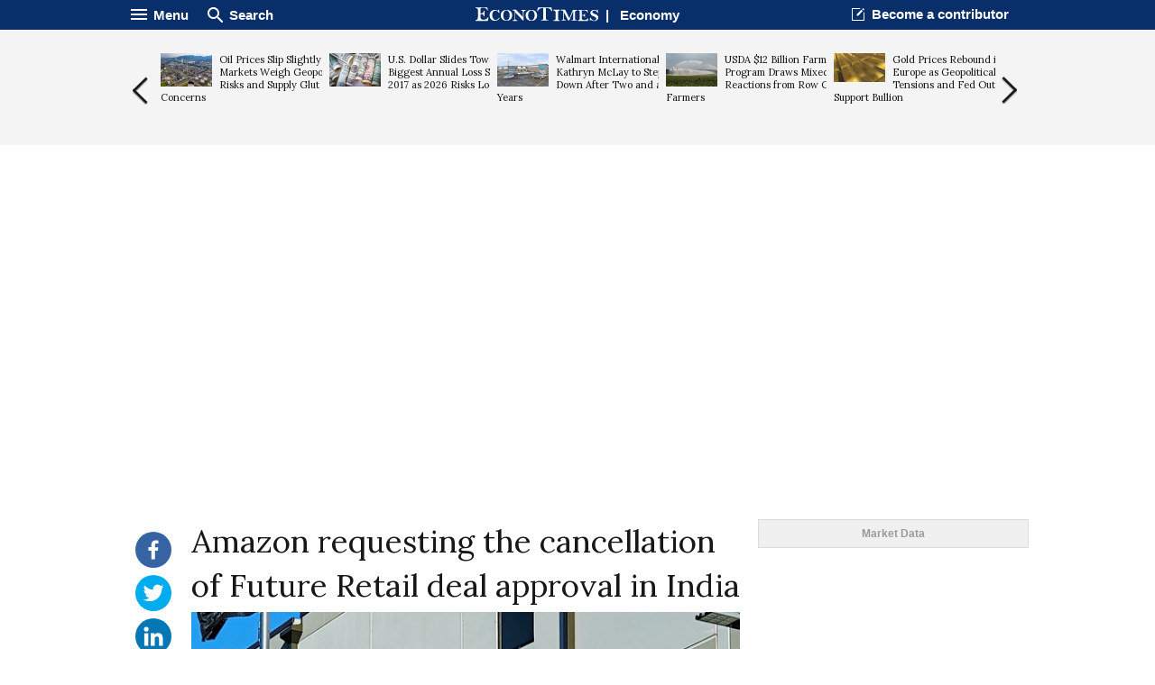

--- FILE ---
content_type: text/html; charset=UTF-8
request_url: https://www.econotimes.com/Amazon-requesting-the-cancellation-of-Future-Retail-deal-approval-in-India-1622329
body_size: 17868
content:
<!DOCTYPE html>
<html lang="en">
<head>
    <meta charset="utf-8">
    <meta http-equiv="X-UA-Compatible" content="IE=edge"/>
    <title>Amazon requesting the cancellation of Future Retail deal approval in India - EconoTimes</title>
            <meta name="Author" content="EconoTimes"/>
        <meta name="Copyright" content="2026 EconoTimes"/>
        <meta name="Keywords" content="Real-Time Economy News, Forex News, Digital Currency News, Economy Research, Economy Commentaries"/>
        <meta name="Description" content="EconoTimes is a fast growing non-partisan source of news and intelligence on global economy and financial markets, providing timely, relevant, and critical insights for market professionals and those who want to make informed investment decisions."/>
        <meta name="news_keywords" content="Economy, Business, In-depth"/>
        <link rel="canonical" href="https://econotimes.com/Amazon-requesting-the-cancellation-of-Future-Retail-deal-approval-in-India-1622329">
    
    <meta http-equiv="content-language" content="en">
    <meta http-equiv="imagetoolbar" content="no">
    <link rel="shortcut icon" href="https://s1.econotimes.com/assets/images/econotimes/favicon.ico">

    <meta property="article:published_time" content="2021-11-29T11:06:38+00:00">
    <meta name="syndication-source" content="https://econotimes.com/Amazon-requesting-the-cancellation-of-Future-Retail-deal-approval-in-India-1622329">


            <meta name="robots" content="index, follow"/>
        <meta name="Googlebot-news" content="index, follow"/>
    
            


        <meta property="og:type" content="article">
        <meta property="og:url" content="https://econotimes.com/Amazon-requesting-the-cancellation-of-Future-Retail-deal-approval-in-India-1622329">
                    <meta property="og:site_name" content="EconoTimes">
            <meta property="og:title" content="Amazon requesting the cancellation of Future Retail deal approval in India - EconoTimes">
            <meta property="og:description" content="Amazon made a request from the antitrust regulator in India, and it is related to the approval of its deal with Future Retail, the countrys largest retail company. The American e-commerce and tech firm are asking the...">
            <meta property="og:image" content="https://f1.econotimes.com/2021/11/fxmoy9cjt9.jpeg"/>

        
                    <meta name="twitter:card" content="summary_large_image">
            <meta name="twitter:site" content="@econodaily">
            <meta name="twitter:creator" content="@econodaily">
            <meta name="twitter:url" content="https://econotimes.com/Amazon-requesting-the-cancellation-of-Future-Retail-deal-approval-in-India-1622329">
            <meta name="twitter:image" content="https://f1.econotimes.com/2021/11/fxmoy9cjt9.jpeg"/>
            <meta name="twitter:domain" content="www.econotimes.com">
            <meta name="twitter:title" content="Amazon requesting the cancellation of Future Retail deal approval in India - EconoTimes">
        
    

            <meta name="bm-site-verification" content="b332d18bd94f3be7d60b4f0e2976d0effa4255c4">
        <meta name="msvalidate.01" content="39D3850F3C9728569FD682F1B89862F7" />
        <meta name="naver-site-verification" content="6d98e26fa9df0d1312847cfe498dae3aed561a0d"/>
        <meta name="serppro-verification" content="RnYcdcCkTI-serp">
        <meta name="coinzilla" content="2a7a09c04fdf69b1bcdc2fdc5092e4e7" />
    
    <meta name="viewport" content="width=device-width, maximum-scale=1.0">

    <script type="text/javascript">
        window.baseUrl = 'https://s1.econotimes.com/assets/js';
        window.urlArgs = '20240419r1';
        var requirejs = {
            baseUrl: window.baseUrl,
            urlArgs: window.urlArgs
        };
    </script>

    <link rel="stylesheet" type="text/css" href="https://s1.econotimes.com/assets/css/econotimes/econoIndex.css?r=20230207r1"/>
    <link rel="stylesheet" type="text/css" href="https://s1.econotimes.com/assets/css/econotimes/econoSectionPage.css?r=20230207r1"/>
    <link rel="stylesheet" type="text/css" href="https://s1.econotimes.com/assets/css/econotimes/econoArchive.css?r=20230207r1"/>
    <link rel="stylesheet" type="text/css" media="(max-width: 1280px)" href="https://s1.econotimes.com/assets/css/econotimes/econoTablet.css?r=20230207r1"/>
    <link rel="stylesheet" type="text/css" href="https://s1.econotimes.com/assets/css/econotimes/promotionBannerV1.css?r=20230207r1"/>

    <!-- test -->
    <link href='https://fonts.googleapis.com/css?family=Lora' rel='stylesheet' type='text/css'>
    <script data-main="apps/www.js" src="https://s1.econotimes.com/assets/js/require.js?r=20240419r1"></script>

    <link rel="stylesheet" type="text/css" href="https://s1.econotimes.com/assets/css/jquery.mCustomScrollbar.css"/>
    <link rel="stylesheet" type="text/css" href="https://s1.econotimes.com/assets/css/owl.carousel.css?r=20230207r1"/>

    
    
    <link rel="stylesheet" type="text/css" href="https://s1.econotimes.com/assets/css/socialjs.css?r=20230207r1"/>
    <link rel="stylesheet" type="text/css" href="https://s1.econotimes.com/assets/css/econotimes/promotionBannerV2.css?r=20230207r1"/>

    <link rel="stylesheet" href="//maxcdn.bootstrapcdn.com/font-awesome/4.3.0/css/font-awesome.min.css">
    <link rel="stylesheet" type="text/css" href="https://s1.econotimes.com/assets/css/owl.carousel.css?r=20230207r1"/>
    <link rel="stylesheet" type="text/css" href="https://s1.econotimes.com/assets/css/econotimes/econoViewBanner.css?r=20230207r1"/>

    <style>
        .wbtz-floating-widget-container {
            position: fixed;
            bottom: 30px;
            z-index: 999999999999999999999999;
            margin: 30px 0;
            font-size: 12px;
            -webkit-box-shadow: 0 0 18px 0 rgba(0, 0, 0, .2);
            -moz-box-shadow: 0 0 18px 0 rgba(0, 0, 0, .2);
            box-shadow: 0 0 18px 0 rgba(0, 0, 0, .2);
            -webkit-transition: all .5s 0s ease-in-out;
            -moz-transition: all .5s 0s ease-in-out;
            -o-transition: all .5s 0s ease-in-out;
            -ms-transition: all .5s 0s ease-in-out;
            transition: all .5s 0s ease-in-out;
            font-family: Roboto, sans-serif;
            line-height: 1;
        }
    </style>



    

                    <script async src="https://pagead2.googlesyndication.com/pagead/js/adsbygoogle.js?client=ca-pub-3360944317827036" crossorigin="anonymous"></script>
        
        
        

        
            

        
    



                        

            
            
            <script>(function(w,d, s, id) {if(typeof(w.webpushr)!=='undefined') return;w.webpushr=w.webpushr||function(){(w.webpushr.q=w.webpushr.q||[]).push(arguments)};var js, fjs = d.getElementsByTagName(s)[0];js = d.createElement(s); js.id = id;js.async=1;js.src = "https://cdn.webpushr.com/app.min.js";
                    fjs.parentNode.appendChild(js);}(window,document, 'script', 'webpushr-jssdk'));
                webpushr('setup',{'key':'BE4bO8ipVUkgl4FN1vLnW-qFFCBuunf_IEI2vRjjiiFVg84J_Oha4EHR0hXLwP4Td9DXz9zUFkg1tEIHs2C0nD0' });</script>



            
            


            
            <!-- Google tag (gtag.js) -->
            <script async src="https://www.googletagmanager.com/gtag/js?id=G-R0CLJ4ZZJX"></script>
            <script>
                window.dataLayer = window.dataLayer || [];
                function gtag(){dataLayer.push(arguments);}
                gtag('js', new Date());

                gtag('config', 'G-R0CLJ4ZZJX');
            </script>


            
            

            </head>
<!-- Centered page -->
<body>



    <!---facebook tag--->
    <div id="fb-root"></div>
    <script>
        (function(d, s, id) {
            var js, fjs = d.getElementsByTagName(s)[0];
            if (d.getElementById(id)) return;
            js = d.createElement(s); js.id = id;
            js.src = "//connect.facebook.net/en_US/sdk.js#xfbml=1&version=v2.4";
            fjs.parentNode.insertBefore(js, fjs);
        }(document, 'script', 'facebook-jssdk'));
    </script>
<div id="wrap" >
            
        
        <div id="glvHeader" class="viewHeader">
            <div class="container">
                <div class="glvMenu">
                    <div class="right">
                        <p class="headBtn fnMenu">
                            <img src="https://s1.econotimes.com/assets/images/econotimes/main/icnMenuWhite.png"><span>Menu</span>
                        </p>
                        <p class="headBtn fnSearch">
                            <img src="https://s1.econotimes.com/assets/images/econotimes/main/icnSearchWhite.png"><span>Search
</span>
                        </p>
                    </div>
                    <div class="logoSectionName">
                        <a rel="nofollow" href="/"><img src="https://s1.econotimes.com/assets/images/econotimes/view/imgLogoSmall.svg"></a>&nbsp;&nbsp;|&nbsp;&nbsp;
                        <a rel="nofollow" href="economy">Economy</a>
                    </div>
                    <div class="left">
                        <div class="becomeContributor headerLinks">
                            <a rel="nofollow" href="/contribute">Become a contributor</a>
                        </div>
                        <div id="bookmark" class="bookmark headerLinks">
                            Bookmark Econotimes                        </div>
                    </div>
                </div>
                <div class="glvMenuScroll viewSide hide2">
                    <div class="right">
                        <p class="headBtn fnMenu">
                            <img src="https://s1.econotimes.com/assets/images/econotimes/main/icnMenuWhite.png"><span>Menu</span>
                        </p>
                    </div>
                    <div class="logoSectionName">
                        <a rel="nofollow" href="/"><img src="https://s1.econotimes.com/assets/images/econotimes/view/imgLogoSmall.svg"></a>&nbsp;&nbsp;|&nbsp;&nbsp;
                        <a rel="nofollow" href="economy">Economy</a>
                    </div>
                    <div class="left">
                        <p class="headBtn fnSearch">
                            <img src="https://s1.econotimes.com/assets/images/econotimes/main/icnSearchWhite.png"><span>Search
</span>
                        </p>
                    </div>
                </div>

            </div>
        </div>
        <div class="headContent">

            
                
            

            <div class="viewArticleSlide">
                <div class="container">
                    <div class="prev slideBtn"></div>
                    <div class="viewSlideArea">
                                                                                    <div class="item articleItem">
                                    <a rel="nofollow" href="/Oil-Prices-Slip-Slightly-as-Markets-Weigh-Geopolitical-Risks-and-Supply-Glut-Concerns-1729752">
                                        <p class="title">
                                                                                            <img src="https://f1.econotimes.com/2025/01/eh14vuz0gl_th_57x70.jpg">
                                                                                        Oil Prices Slip Slightly as Markets Weigh Geopolitical Risks and Supply Glut Concerns                                        </p>
                                    </a>
                                </div>

                                                                
                                

                                                            <div class="item articleItem">
                                    <a rel="nofollow" href="/US-Dollar-Slides-Toward-Biggest-Annual-Loss-Since-2017-as-2026-Risks-Loom-1729844">
                                        <p class="title">
                                                                                            <img src="https://f1.econotimes.com/2025/02/ka4ya7x0jc_th_57x70.jpg">
                                                                                        U.S. Dollar Slides Toward Biggest Annual Loss Since 2017 as 2026 Risks Loom                                        </p>
                                    </a>
                                </div>

                                                                
                                

                                                            <div class="item articleItem">
                                    <a rel="nofollow" href="/Walmart-International-CEO-Kathryn-McLay-to-Step-Down-After-Two-and-a-Half-Years-1731092">
                                        <p class="title">
                                                                                            <img src="https://f1.econotimes.com/2024/02/rwzu9kbbdk_th_57x70.jpeg">
                                                                                        Walmart International CEO Kathryn McLay to Step Down After Two and a Half Years                                        </p>
                                    </a>
                                </div>

                                                                
                                

                                                            <div class="item articleItem">
                                    <a rel="nofollow" href="/USDA-12-Billion-Farm-Aid-Program-Draws-Mixed-Reactions-from-Row-Crop-Farmers-1729906">
                                        <p class="title">
                                                                                            <img src="https://f1.econotimes.com/2022/08/ggzd7w8wyo_th_57x70.jpg">
                                                                                        USDA $12 Billion Farm Aid Program Draws Mixed Reactions from Row Crop Farmers                                        </p>
                                    </a>
                                </div>

                                                                
                                

                                                            <div class="item articleItem">
                                    <a rel="nofollow" href="/Gold-Prices-Rebound-in-Europe-as-Geopolitical-Tensions-and-Fed-Outlook-Support-Bullion-1729786">
                                        <p class="title">
                                                                                            <img src="https://f1.econotimes.com/2025/01/d9g6va7msr_th_57x70.jpg">
                                                                                        Gold Prices Rebound in Europe as Geopolitical Tensions and Fed Outlook Support Bullion                                        </p>
                                    </a>
                                </div>

                                                                
                                

                                                            <div class="item articleItem">
                                    <a rel="nofollow" href="/California-Attorney-General-Orders-xAI-to-Halt-Illegal-Grok-Deepfake-Imagery-1731175">
                                        <p class="title">
                                                                                            <img src="https://f1.econotimes.com/2025/02/q2szyaykml_th_57x70.png">
                                                                                        California Attorney General Orders xAI to Halt Illegal Grok Deepfake Imagery                                        </p>
                                    </a>
                                </div>

                                                                
                                

                                                            <div class="item articleItem">
                                    <a rel="nofollow" href="/Anthropic-Appoints-Former-Microsoft-Executive-Irina-Ghose-to-Lead-India-Expansion-1731122">
                                        <p class="title">
                                                                                            <img src="https://f1.econotimes.com/2016/11/jmd7rhc388_th_57x70.jpg">
                                                                                        Anthropic Appoints Former Microsoft Executive Irina Ghose to Lead India Expansion                                        </p>
                                    </a>
                                </div>

                                                                
                                

                                                            <div class="item articleItem">
                                    <a rel="nofollow" href="/US-Moves-to-Expand-Chevron-License-and-Control-Venezuelan-Oil-Sales-1731164">
                                        <p class="title">
                                                                                            <img src="https://f1.econotimes.com/2021/02/2r4vk9i0qq_th_57x70.jpg">
                                                                                        U.S. Moves to Expand Chevron License and Control Venezuelan Oil Sales                                        </p>
                                    </a>
                                </div>

                                                                
                                

                                                            <div class="item articleItem">
                                    <a rel="nofollow" href="/South-Korean-Won-Slides-Despite-Government-Efforts-to-Stabilize-Currency-Markets-1729952">
                                        <p class="title">
                                                                                            <img src="https://f1.econotimes.com/2022/02/8fvmi3fzv1_th_57x70.jpeg">
                                                                                        South Korean Won Slides Despite Government Efforts to Stabilize Currency Markets                                        </p>
                                    </a>
                                </div>

                                                                
                                

                                                            <div class="item articleItem">
                                    <a rel="nofollow" href="/xAI-Restricts-Grok-Image-Editing-After-Sexualized-AI-Images-Trigger-Global-Scrutiny-1731010">
                                        <p class="title">
                                                                                            <img src="https://f1.econotimes.com/2024/12/vikyec264a_th_57x70.jpg">
                                                                                        xAI Restricts Grok Image Editing After Sexualized AI Images Trigger Global Scrutiny                                        </p>
                                    </a>
                                </div>

                                                                
                                

                                                            <div class="item articleItem">
                                    <a rel="nofollow" href="/China-Halts-Shipments-of-Nvidia-H200-AI-Chips-Forcing-Suppliers-to-Pause-Production-1731178">
                                        <p class="title">
                                                                                            <img src="https://f1.econotimes.com/2025/01/9xnwopi7f3_th_57x70.jpg">
                                                                                        China Halts Shipments of Nvidia H200 AI Chips, Forcing Suppliers to Pause Production                                        </p>
                                    </a>
                                </div>

                                                                
                                

                                                            <div class="item articleItem">
                                    <a rel="nofollow" href="/White-House-Pressures-PJM-to-Act-as-Data-Center-Energy-Demand-Threatens-Grid-Reliability-1731176">
                                        <p class="title">
                                                                                            <img src="https://f1.econotimes.com/2025/02/zym92bwmqv_th_57x70.jpg">
                                                                                        White House Pressures PJM to Act as Data Center Energy Demand Threatens Grid Reliability                                        </p>
                                    </a>
                                </div>

                                                                
                                

                                                            <div class="item articleItem">
                                    <a rel="nofollow" href="/One-Percent-Rule-Checklist-For-Safer-Forex-Trading-Risk-1731070">
                                        <p class="title">
                                                                                            <img src="https://f1.econotimes.com/2026/01/2cgacw72jv_th_57x70.jpg">
                                                                                        One Percent Rule Checklist For Safer Forex Trading Risk                                        </p>
                                    </a>
                                </div>

                                                                
                                

                                                            <div class="item articleItem">
                                    <a rel="nofollow" href="/Singapore-GDP-Growth-Surges-in-2025-but-Outlook-Remains-Cautious-Amid-Global-Trade-Risks-1729941">
                                        <p class="title">
                                                                                            <img src="https://f1.econotimes.com/2025/02/pnff676w78_th_57x70.jpg">
                                                                                        Singapore GDP Growth Surges in 2025 but Outlook Remains Cautious Amid Global Trade Risks                                        </p>
                                    </a>
                                </div>

                                                                
                                

                                                            <div class="item articleItem">
                                    <a rel="nofollow" href="/Asia-Manufacturing-PMI-Rebounds-as-Exports-and-Tech-Demand-Drive-Growth-into-2026-1729944">
                                        <p class="title">
                                                                                            <img src="https://f1.econotimes.com/2025/03/ns21t1gfla_th_57x70.jpg">
                                                                                        Asia Manufacturing PMI Rebounds as Exports and Tech Demand Drive Growth into 2026                                        </p>
                                    </a>
                                </div>

                                                                
                                

                                                            <div class="item articleItem">
                                    <a rel="nofollow" href="/Oil-Prices-Stabilize-at-Start-of-2026-as-OPEC-Policy-and-Geopolitical-Risks-Shape-Market-Outlook-1729945">
                                        <p class="title">
                                                                                            <img src="https://f1.econotimes.com/2025/02/7qykp0odrw_th_57x70.jpg">
                                                                                        Oil Prices Stabilize at Start of 2026 as OPEC+ Policy and Geopolitical Risks Shape Market Outlook                                        </p>
                                    </a>
                                </div>

                                                                
                                

                                                            <div class="item articleItem">
                                    <a rel="nofollow" href="/Asian-Markets-End-Year-on-AI-Optimism-as-Precious-Metals-and-Currencies-Shine-1729847">
                                        <p class="title">
                                                                                            <img src="https://f1.econotimes.com/2024/10/qa6rhc0rtv_th_57x70.jpg">
                                                                                        Asian Markets End Year on AI Optimism as Precious Metals and Currencies Shine                                        </p>
                                    </a>
                                </div>

                                                                
                                

                                                                        </div>
                    <div class="next slideBtn"></div>
                </div>
            </div>
                    </div>
        <div class="mask" id="searchMask"></div>
        <div id="searchArea" class="scroll">
            <form name="formSearch" action="/search" method="get">
                <input type="text" name="v" id="globSearch" placeholder="Enter Keyword"/>
                <button type="submit" class="searchBtn" name="search">Search
</button>
            </form>
        </div>
        <div class="mask" id="displayMask"></div>
    
    <div class="navWrap" id="navWrap">
        <div class="nav">
            <div id="navHide">
                <div class="navHideWrap"><img src="https://s1.econotimes.com/assets/images/econotimes/btnClose_v2.png" alt=""></div>
            </div>
            <div class="navScroll">
                <ul class="category">






                    <li class="topNav"><a rel="nofollow" href="/">News <img src="https://s1.econotimes.com/assets/images/econotimes/icnArrowDown.png" alt=""></a></li>
                    <li class="subNav"><a rel="nofollow" href="/economy">Economy <img src="https://s1.econotimes.com/assets/images/econotimes/icnNavArrow.png" alt="" ></a></li>
                    <li class="subNav"><a rel="nofollow" href="/central-bank">Central Banks	 <img src="https://s1.econotimes.com/assets/images/econotimes/icnNavArrow.png" alt=""></a></li>

                                            <li class="subNav"><a rel="nofollow" href="/commentaries">Investing<img src="https://s1.econotimes.com/assets/images/econotimes/icnNavArrow.png" alt=""></a></li>
                                        <li class="subNav"><a rel="nofollow" href="/research">Research <img src="https://s1.econotimes.com/assets/images/econotimes/icnNavArrow.png" alt=""></a></li>
                    <li class="subNav"><a rel="nofollow" href="/roundups">Roundups	 <img src="https://s1.econotimes.com/assets/images/econotimes/icnNavArrow.png" alt=""></a></li>
                    <li class="subNav"><a rel="nofollow" href="/digital-currency">Digital Currency	 <img src="https://s1.econotimes.com/assets/images/econotimes/icnNavArrow.png" alt=""></a></li>
                    <li class="subNav"><a rel="nofollow" href="/insights">Insights <img src="https://s1.econotimes.com/assets/images/econotimes/icnNavArrow.png" alt=""></a></li>
                    <li class="subNav"><a rel="nofollow" href="/technical-analysis">Technical Analysis	 <img src="https://s1.econotimes.com/assets/images/econotimes/icnNavArrow.png" alt=""></a></li>
                    <li class="subNav "><a rel="nofollow" href="/technology">Technology	 <img src="https://s1.econotimes.com/assets/images/econotimes/icnNavArrow.png" alt=""></a></li>
                    <li class="subNav"><a rel="nofollow" href="/business">Business <img src="https://s1.econotimes.com/assets/images/econotimes/icnNavArrow.png" alt=""></a></li>
                    <li class="subNav "><a rel="nofollow" href="/law">Law <img src="https://s1.econotimes.com/assets/images/econotimes/icnNavArrow.png" alt=""></a></li>
                    <li class="subNav "><a rel="nofollow" href="/health">Health <img src="https://s1.econotimes.com/assets/images/econotimes/icnNavArrow.png" alt=""></a></li>
                    <li class="subNav "><a rel="nofollow" href="/nature">Nature <img src="https://s1.econotimes.com/assets/images/econotimes/icnNavArrow.png" alt=""></a></li>
                    <li class="subNav "><a rel="nofollow" href="/fintech">Fintech <img src="https://s1.econotimes.com/assets/images/econotimes/icnNavArrow.png" alt=""></a></li>
                    <li class="subNav "><a rel="nofollow" href="/science">Science <img src="https://s1.econotimes.com/assets/images/econotimes/icnNavArrow.png" alt=""></a></li>
                    
                                                            <li class="topNav "><a rel="nofollow" href="/topics">Topic <img src="https://s1.econotimes.com/assets/images/econotimes/icnNavArrow.png" alt=""></a></li>
                    <li class="topNav"><a rel="nofollow" href="/contributors">Opinions <img src="https://s1.econotimes.com/assets/images/econotimes/icnNavArrow.png" alt=""></a></li>






                </ul>
                <ul class="service">
                    <li><a rel="nofollow" href="/about">About us</a></li>
                    <li><a rel="nofollow" href="/advertise">Advertise With Us	</a></li>
                    <li><a rel="nofollow" href="/contribute">Contribute	</a></li>
                    <li><a rel="nofollow" href="/contact">Contact us	</a></li>
                    <li><a rel="nofollow" href="http://www.fxwirepro.com/" target="_blank">Institutional Service	</a></li>
                </ul>
                <ul class="policy">
                    <li><a rel="nofollow" href="/policy">Privacy Policy	</a></li>
                    <li><a rel="nofollow" href="/terms">Terms of Service	</a></li>
                    <li><a rel="nofollow" href="/disclaimer">Disclaimer	</a></li>
                </ul>
                <ul class="copy">
                    <li>&copy;Econometrics LLC <span class="year"></span>. All Rights Reserved.			</li>
                </ul>
            </div>
        </div>
    </div>
    

    <!--content-->
    

    <div class=" viewContainerMiddle  ">
                                    <div class="viewAdBanner viewAdBannerLeft">
                                    </div>
                            <div class="viewSectionWrap">
            <div id="sectionFrame">

                
    <div id="view" class="articleView" lang="en">
        <div class="quickMenu ">
            
            <div class="selectLangWrap">
                            </div>
            
                            <ul id="quickMenu">
                    <li class="hide"><img src="https://s1.econotimes.com/assets/images/econotimes/view/icnSaveForLater.png" title="Save this article for later" alt="Save article"></li>
                    <li><a rel="nofollow" class="sharebutton facebook" data-sharetype="facebook" data-text="Amazon requesting the cancellation of Future Retail deal approval in India - EconoTimes" title="Share this on Facebook" href="#"><img src="https://s1.econotimes.com/assets/images/econotimes/view/icnFacebook.svg"> <p class="count"> </p></a></li>
                    <li><a rel="nofollow" class="sharebutton twitter" data-sharetype="twitter" data-text="Amazon requesting the cancellation of Future Retail deal approval in India - EconoTimes" title="Share this on Twitter" href="#"><img src="https://s1.econotimes.com/assets/images/econotimes/view/icnTwiiter.svg"> <p class="count"> </p></a></li>
                    
                    <li><a rel="nofollow" class="sharebutton linkedin" data-sharetype="linkedin" data-text="Amazon requesting the cancellation of Future Retail deal approval in India - EconoTimes" title="Share this on LinkedIn" href="#"><img src="https://s1.econotimes.com/assets/images/econotimes/view/icnLinkedIn.svg"> <p class="count"> </p></a></li>
                    <li><a rel="nofollow" class="sharebutton reddit" data-sharetype="reddit" data-text="Amazon requesting the cancellation of Future Retail deal approval in India - EconoTimes" title="Share on reddit" href="#"><img src="https://s1.econotimes.com/assets/images/econotimes/view/icnReddit.svg"> <p class="count"> </p></a></li>
                    <li><a rel="nofollow" class="sharebutton pinterest" title="Share on Pinterest" data-pin-do="buttonPin" href="https://www.pinterest.com/pin/create/button/?url=https://econotimes.com/Amazon-requesting-the-cancellation-of-Future-Retail-deal-approval-in-India-1622329/&media=https://f1.econotimes.com/2021/11/fxmoy9cjt9.jpeg&description=Amazon requesting the cancellation of Future Retail deal approval in India - EconoTimes" data-pin-custom="true"><img src="https://s1.econotimes.com/assets/images/econotimes/view/icnPinterest.svg"></a> <span class="count"> </span></li>
                    <li id="txtZoom" class="txtCtrlBtn"><img src="https://s1.econotimes.com/assets/images/econotimes/view/icnTextPlus.svg" title="Increase text size" alt="Increase text size"></li>
                    <li id="txtOut" class="txtCtrlBtn"><img src="https://s1.econotimes.com/assets/images/econotimes/view/icnTextMinus.svg" title="Decrease text size" alt="Decrease text size"></li>
                </ul>
                
                        
        </div>
        <div class="articleViewWrap">
            <h1 class="title" style="font-size: 35px;font-family: 'lora';font-weight: 400;line-height: 1.4em;"> Amazon requesting the cancellation of Future Retail deal approval in India</h1>

            
                        <div class="articleImgArea ">
                                    <div class="imgBox">
                        <img wibbitz="embed-main-image" src="https://f1.econotimes.com/2021/11/fxmoy9cjt9.jpeg" >
                        <p class="captionWrap">Amazon</p>
                    </div>
                            </div>
                            <div class="articleInfo">
                    Monday, November 29, 2021 11:06 AM  UTC                                            
                                    </div>
            


            
            <div class="articleContent">
                                    <div class="relatedStories">
                        <h3>Related Stories	</h3>
                        <ul class="releatedStoryList">
                                                            <li><p class="title"><a rel="nofollow" href="/Amazon-partners-with-ADIO-to-open-fulfillment-hub-in-Abu-Dhabi-1622311" linkType="related">Amazon partners with ADIO to open fulfillment hub in Abu Dhabi</a></li>
                                                            <li><p class="title"><a rel="nofollow" href="/Baedal-Minjok-to-stop-taking-on-the-spot-payments-for-deliveries-1622309" linkType="related">Baedal Minjok to stop taking on-the-spot payments for deliveries</a></li>
                                                            <li><p class="title"><a rel="nofollow" href="/Lululemon-sued-by-Peloton-over-apparel-line-1622256" linkType="related">Lululemon sued by Peloton over apparel line</a></li>
                                                            <li><p class="title"><a rel="nofollow" href="/Cryptocurrency-Spanish-officials-warned-Vissel-Kobes-Andrs-Iniesta-after-Binance-tweet-1622255" linkType="related">Cryptocurrency: Spanish officials warned Vissel Kobe’s Andrés Iniesta after Binance tweet</a></li>
                                                            <li><p class="title"><a rel="nofollow" href="/Procter-Gamble-recalls-Old-Spice-Secret-antiperspirant-sprays-over-cancer-risk-1622254" linkType="related">Procter & Gamble recalls Old Spice, Secret antiperspirant sprays over cancer risk</a></li>
                                                    </ul>
                    </div>
                

                <article class="viewArticle">
                    <p>Amazon made a request from the antitrust regulator in India, and it is related to the approval of its deal with Future Retail, the country&rsquo;s largest retail company. The American e-commerce and tech firm are asking the officials to nullify its approval for the retailer&#39;s sale of its retail assets to Reliance Industries Limited.</p>

<p dir="ltr">The sale deal between Future Retail and Reliance is valued at $3.4 billion, and Amazon wants the deal to be revoked, citing violations to the order of suspending the deal. The Seattle, Washington, headquartered retail company claimed the sale was &quot;illegally obtained,&quot; as per <a href="https://www.reuters.com/markets/deals/amazon-asks-india-antitrust-body-revoke-reliance-future-deal-approval-2021-11-28/">Reuters</a>.</p>

<p dir="ltr">In a letter that was sent by Amazon Inc. to the Competition Commission of India (CCI) last week, it said that the approval of the sale deal was a &quot;nullity in the eyes of law&quot; because the arbitrator&#39;s order was still in effect.</p>

<p dir="ltr">It was noted that the dispute between Amazon&rsquo;s owner, Jeff Bezos, and Reliance&rsquo;s Mukesh Ambani, marks a competition for superiority in the country&rsquo;s booming retail market that has been estimated to be close to reaching the trillion-dollar mark.</p>

<p dir="ltr">Whoever wins in this dispute over Future Retail Ltd, which is India&rsquo;s second-leading retailer, is expected to gain the upper hand in the raise to supply the daily needs of India&rsquo;s huge population. This means big business for the major retailers.</p>

<p dir="ltr">At any rate, the publication contacted Future Retail, Amazon, CCI, and Reliance to get their comments on the matter, but no one responded to the request. On the other hand, Future Retail claimed the arbitrator&#39;s suspension order was not valid in the first place, but the Indian courts refused to overturn this decision.</p>

<p dir="ltr">Meanwhile, Amazon has approached India&rsquo;s Supreme Court in an effort to stop the antitrust review of the deal with Future Group. <a href="https://www.businessinsider.in/business/corporates/news/amazon-approaches-supreme-court-to-stop-antitrust-review-of-deal-with-future-group/articleshow/87905519.cms">Business Insider India</a> noted that the antitrust review is currently looking into the allegations that Amazon deliberately concealed information while seeking clearance for its deal with Future Retail Group in 2019.</p>

<p dir="ltr">The CCI reportedly held a closed-door hearing last week, and Amazon&rsquo;s lawyers told the antitrust regulator that the company made a request from the country&rsquo;s apex court to stop the investigation, but it declined to explain their position on the issue.</p>                    
                </article>

                

                                    
                    

                    

                    

                    
                                

                                    
                
                



                

                

                


                

                
                                                            <div class="commentPlugIn" style="border-top: 1px solid #a1a1a1;">
                            <script src="https://cdn.fastcomments.com/js/embed-v2.min.js"></script>
                            <div id="fastcomments-widget"></div>
                            <script>
                                FastCommentsUI(document.getElementById('fastcomments-widget'), {
                                    tenantId: '-A9VyCivUE8w'
                                });
                            </script>

                            <!--spot.im-->
                            
                        </div>
                                    

                
                <div class="editorPick">
                    <h2 class="editorPickTitle">Editor's Picks</h2>
                    <div class="editorPickWrap table">
                        <div class="row tableRow">
                                                                                    <div class="pickItem articleWrap tableCell">
                                <a rel="nofollow" href="/Breathing-through-your-nose-when-you-exercise-may-make-your-runs-easier-1663356">
                                    <img src="https://f1.econotimes.com/2023/09/qy7ztt1jte_th_192x136.jpg">                                    <p class="title ">Breathing through your nose when you exercise may make your runs easier</p>
                                </a>
                            </div>
                                                                                    <div class="pickItem articleWrap tableCell">
                                <a rel="nofollow" href="/Entrepreneurs-are-facing-a-mental-health-crisis--heres-how-to-help-them-1663300">
                                    <img src="https://f1.econotimes.com/2023/09/39rw0l9keh_th_192x136.jpg">                                    <p class="title ">Entrepreneurs are facing a mental health crisis — here's how to help them</p>
                                </a>
                            </div>
                                                                                    <div class="pickItem articleWrap tableCell">
                                <a rel="nofollow" href="/Are-fish-oil-supplements-as-healthy-as-we-think-And-is-eating-fish-better-1663227">
                                    <img src="https://f1.econotimes.com/2023/09/awmopd5nza_th_192x136.jpg">                                    <p class="title ">Are fish oil supplements as healthy as we think? And is eating fish better?</p>
                                </a>
                            </div>
                                                                                </div>
                        <div class="row tableRow">
                                                        <div class="pickItem articleWrap tableCell">
                                <a rel="nofollow" href="/Will-AI-kill-our-creativity-It-could--if-we-dont-start-to-value-and-protect-the-traits-that-make-us-human-1663435">
                                    <img src="https://f1.econotimes.com/2023/09/am4i4cl280_th_192x136.jpg">                                    <p class="title ">Will AI kill our creativity? It could – if we don’t start to value and protect the traits that make us human</p>
                                </a>
                            </div>
                                                                                    <div class="pickItem articleWrap tableCell">
                                <a rel="nofollow" href="/Does-AI-have-a-right-to-free-speech-Only-if-it-supports-our-right-to-free-thought-1663398">
                                    <img src="https://f1.econotimes.com/2023/09/vis1fvtkyt_th_192x136.jpg">                                    <p class="title ">Does AI have a right to free speech? Only if it supports our right to free thought</p>
                                </a>
                            </div>
                                                                                    <div class="pickItem articleWrap tableCell">
                                <a rel="nofollow" href="/How-can-I-lower-my-cholesterol-Do-supplements-work-How-about-psyllium-or-probiotics-1662750">
                                    <img src="https://f1.econotimes.com/2023/09/r0smp2qlul_th_192x136.jpg">                                    <p class="title ">How can I lower my cholesterol? Do supplements work? How about psyllium or probiotics?</p>
                                </a>
                            </div>
                                                                                </div>
                        <div class="row tableRow">
                                                        <div class="pickItem articleWrap tableCell">
                                <a rel="nofollow" href="/Why-we-need-to-set-limits-on-sperm-donation-1661551">
                                    <img src="https://f1.econotimes.com/2023/08/tflta3jc07_th_192x136.jpg">                                    <p class="title ">Why we need to set limits on sperm donation</p>
                                </a>
                            </div>
                                                                                    <div class="pickItem articleWrap tableCell">
                                <a rel="nofollow" href="/Aging-with-a-healthy-brain-How-lifestyle-changes-could-help-prevent-up-to-40-of-dementia-cases-1661474">
                                    <img src="https://f1.econotimes.com/2023/08/yy7c6ioof4_th_192x136.jpg">                                    <p class="title ">Aging with a healthy brain: How lifestyle changes could help prevent up to 40% of dementia cases</p>
                                </a>
                            </div>
                                                                                    <div class="pickItem articleWrap tableCell">
                                <a rel="nofollow" href="/Seven-techniques-to-avoid-weight-regain-approved-by-experts-1660094">
                                    <img src="https://f1.econotimes.com/2023/07/v73e5bkes2_th_192x136.jpg">                                    <p class="title ">Seven techniques to avoid weight regain, approved by experts</p>
                                </a>
                            </div>
                                                    </div>
                    </div>
                </div>

            </div>

            
        </div>
                    
            
            <script>
                
            </script>
            </div>


            </div>
            <div class="rightSection">
                                

                                    
                                <div id="liveUpdate" class="liveUpdate">
                    <ul class="tabMenu">
                        
                        <li class="pointer" data-tab="#marketData">Market Data	</li>
                    </ul>
                    
                    

                    
                    <div id="marketData" class="tabBox ui-state-active">
                        <div id="widget">
                                                            

                                <!-- TradingView Widget BEGIN -->
                                <div class="tradingview-widget-container">
                                    <div class="tradingview-widget-container__widget"></div>
                                    <div class="tradingview-widget-copyright"><a href="https://www.tradingview.com" rel="noopener" target="_blank"><span class="blue-text">Market Data</span></a> by TradingView</div>
                                    <script type="text/javascript" src="https://s3.tradingview.com/external-embedding/embed-widget-market-overview.js" async>
                                        {
                                            "colorTheme": "light",
                                            "dateRange": "3m",
                                            "showChart": true,
                                            "locale": "en",
                                            "largeChartUrl": "",
                                            "isTransparent": false,
                                            "width": "300",
                                            "height": "424",
                                            "plotLineColorGrowing": "rgba(33, 150, 243, 1)",
                                            "plotLineColorFalling": "rgba(33, 150, 243, 1)",
                                            "gridLineColor": "rgba(233, 233, 234, 1)",
                                            "scaleFontColor": "rgba(120, 123, 134, 1)",
                                            "belowLineFillColorGrowing": "rgba(33, 150, 243, 0.12)",
                                            "belowLineFillColorFalling": "rgba(33, 150, 243, 0.12)",
                                            "symbolActiveColor": "rgba(33, 150, 243, 0.12)",
                                            "tabs": [
                                            {
                                                "title": "Indices",
                                                "symbols": [
                                                    {
                                                        "s": "OANDA:SPX500USD",
                                                        "d": "S&P 500"
                                                    },
                                                    {
                                                        "s": "OANDA:NAS100USD",
                                                        "d": "Nasdaq 100"
                                                    },
                                                    {
                                                        "s": "FOREXCOM:DJI",
                                                        "d": "Dow 30"
                                                    },
                                                    {
                                                        "s": "INDEX:NKY",
                                                        "d": "Nikkei 225"
                                                    },
                                                    {
                                                        "s": "INDEX:DEU30",
                                                        "d": "DAX Index"
                                                    },
                                                    {
                                                        "s": "OANDA:UK100GBP",
                                                        "d": "FTSE 100"
                                                    }
                                                ],
                                                "originalTitle": "Indices"
                                            },
                                            {
                                                "title": "Commodities",
                                                "symbols": [
                                                    {
                                                        "s": "CME_MINI:ES1!",
                                                        "d": "E-Mini S&P"
                                                    },
                                                    {
                                                        "s": "CME:6E1!",
                                                        "d": "Euro"
                                                    },
                                                    {
                                                        "s": "COMEX:GC1!",
                                                        "d": "Gold"
                                                    },
                                                    {
                                                        "s": "NYMEX:CL1!",
                                                        "d": "Crude Oil"
                                                    },
                                                    {
                                                        "s": "NYMEX:NG1!",
                                                        "d": "Natural Gas"
                                                    },
                                                    {
                                                        "s": "CBOT:ZC1!",
                                                        "d": "Corn"
                                                    }
                                                ],
                                                "originalTitle": "Commodities"
                                            },
                                            {
                                                "title": "Bonds",
                                                "symbols": [
                                                    {
                                                        "s": "CME:GE1!",
                                                        "d": "Eurodollar"
                                                    },
                                                    {
                                                        "s": "CBOT:ZB1!",
                                                        "d": "T-Bond"
                                                    },
                                                    {
                                                        "s": "CBOT:UB1!",
                                                        "d": "Ultra T-Bond"
                                                    },
                                                    {
                                                        "s": "EUREX:FGBL1!",
                                                        "d": "Euro Bund"
                                                    },
                                                    {
                                                        "s": "EUREX:FBTP1!",
                                                        "d": "Euro BTP"
                                                    },
                                                    {
                                                        "s": "EUREX:FGBM1!",
                                                        "d": "Euro BOBL"
                                                    }
                                                ],
                                                "originalTitle": "Bonds"
                                            },
                                            {
                                                "title": "Forex",
                                                "symbols": [
                                                    {
                                                        "s": "FX:EURUSD"
                                                    },
                                                    {
                                                        "s": "FX:GBPUSD"
                                                    },
                                                    {
                                                        "s": "FX:USDJPY"
                                                    },
                                                    {
                                                        "s": "FX:USDCHF"
                                                    },
                                                    {
                                                        "s": "FX:AUDUSD"
                                                    },
                                                    {
                                                        "s": "FX:USDCAD"
                                                    }
                                                ],
                                                "originalTitle": "Forex"
                                            }
                                        ]
                                        }
                                    </script>
                                </div>
                                <!-- TradingView Widget END -->

                                                    </div>
                    </div>
                    <div class="tradingview-widget-copyright">
                        <a href="https://www.tradingview.com/markets/" rel="noopener" target="_blank"><span class="blue-text">Financial Markets</span></a>
                        by TradingView
                    </div>
                </div>
                
                    

                    

                    


                
                <!---most popular--->
                <div class="mostPopular rightBox">
                    <div class="title">Most Popular	</div>
                    <div class="mostPopularList">
                        <div class="table">
                                                            <div class="tableRow">
                                    <div class="tableCell count">1</div>
                                    <div class="tableCell">
                                        <p>                                            <a rel="nofollow" href="/Russia-Stocks-End-Mixed-as-MOEX-Index-Closes-Flat-Amid-Commodity-and-Currency-Moves-1731195">
                                                                                                Russia Stocks End Mixed as MOEX Index Closes Flat Amid Commodity and Currency Moves</a></p>
                                        
                                        <img src="https://f1.econotimes.com/2025/09/ltvmzwq1sy_th_70x46.jpg" class="articleImg">                                    </div>
                                </div>
                                                            <div class="tableRow">
                                    <div class="tableCell count">2</div>
                                    <div class="tableCell">
                                        <p>                                            <a rel="nofollow" href="/DOJ-Urges-Judge-to-Block-Lawmakers-Bid-for-Special-Master-in-Jeffrey-Epstein-Records-Case-1731190">
                                                                                                DOJ Urges Judge to Block Lawmakers’ Bid for Special Master in Jeffrey Epstein Records Case</a></p>
                                        
                                        <img src="https://f1.econotimes.com/2024/12/c2s3bb1hpv_th_70x46.jpg" class="articleImg">                                    </div>
                                </div>
                                                            <div class="tableRow">
                                    <div class="tableCell count">3</div>
                                    <div class="tableCell">
                                        <p>                                            <a rel="nofollow" href="/EU-Ambassadors-Hold-Emergency-Talks-as-Trump-Threatens-Tariffs-Over-Greenland-Dispute-1731193">
                                                                                                EU Ambassadors Hold Emergency Talks as Trump Threatens Tariffs Over Greenland Dispute</a></p>
                                        
                                        <img src="https://f1.econotimes.com/2025/01/qdalo5e2q9_th_70x46.jpg" class="articleImg">                                    </div>
                                </div>
                                                            <div class="tableRow">
                                    <div class="tableCell count">4</div>
                                    <div class="tableCell">
                                        <p>                                            <a rel="nofollow" href="/US-Military-Kills-Al-Qaeda-Linked-Leader-Connected-to-Deadly-ISIS-Attack-in-Syria-1731196">
                                                                                                U.S. Military Kills Al Qaeda-Linked Leader Connected to Deadly ISIS Attack in Syria</a></p>
                                        
                                        <img src="https://f1.econotimes.com/2025/04/j0pzl26771_th_70x46.jpg" class="articleImg">                                    </div>
                                </div>
                                                            <div class="tableRow">
                                    <div class="tableCell count">5</div>
                                    <div class="tableCell">
                                        <p>                                            <a rel="nofollow" href="/Macron-Warns-EU-Will-Respond-to-US-Tariff-Threats-Over-Greenland-1731192">
                                                                                                Macron Warns EU Will Respond to U.S. Tariff Threats Over Greenland</a></p>
                                        
                                        <img src="https://f1.econotimes.com/2025/06/szk226bees_th_70x46.jpg" class="articleImg">                                    </div>
                                </div>
                                                            <div class="tableRow">
                                    <div class="tableCell count">6</div>
                                    <div class="tableCell">
                                        <p>                                            <a rel="nofollow" href="/JD-Vance-to-Lead-US-Presidential-Delegation-at-Milano-Cortina-Winter-Olympics-Opening-Ceremony-1731194">
                                                                                                JD Vance to Lead U.S. Presidential Delegation at Milano Cortina Winter Olympics Opening Ceremony</a></p>
                                        
                                        <img src="https://f1.econotimes.com/2025/09/fjv2b0cb67_th_70x46.jpg" class="articleImg">                                    </div>
                                </div>
                                                            <div class="tableRow">
                                    <div class="tableCell count">7</div>
                                    <div class="tableCell">
                                        <p>                                            <a rel="nofollow" href="/Trump-Administration-Pushes-Rollback-of-Vehicle-Emissions-Rules-to-Lower-Car-Prices-1731191">
                                                                                                Trump Administration Pushes Rollback of Vehicle Emissions Rules to Lower Car Prices</a></p>
                                        
                                        <img src="https://f1.econotimes.com/2025/02/s3xqsx9t51_th_70x46.jpg" class="articleImg">                                    </div>
                                </div>
                                                            <div class="tableRow">
                                    <div class="tableCell count">8</div>
                                    <div class="tableCell">
                                        <p>                                            <a rel="nofollow" href="/South-Korea-Seeks-Favorable-US-Tariff-Terms-on-Memory-Chip-Imports-1731203">
                                                                                                South Korea Seeks Favorable U.S. Tariff Terms on Memory Chip Imports</a></p>
                                        
                                        <img src="https://f1.econotimes.com/2025/03/0o43lj5zfm_th_70x46.jpg" class="articleImg">                                    </div>
                                </div>
                                                            <div class="tableRow">
                                    <div class="tableCell count">9</div>
                                    <div class="tableCell">
                                        <p>                                            <a rel="nofollow" href="/EU-and-Mercosur-Seal-Landmark-Free-Trade-Deal-After-25-Years-of-Talks-1731188">
                                                                                                EU and Mercosur Seal Landmark Free Trade Deal After 25 Years of Talks</a></p>
                                        
                                        <img src="https://f1.econotimes.com/2022/02/t869klm33z_th_70x46.jpg" class="articleImg">                                    </div>
                                </div>
                                                            <div class="tableRow">
                                    <div class="tableCell count">10</div>
                                    <div class="tableCell">
                                        <p>                                            <a rel="nofollow" href="/Syrian-Army-Advances-Into-Kurdish-Held-Areas-Amid-Rising-Tensions-and-US-Warnings-1731187">
                                                                                                Syrian Army Advances Into Kurdish-Held Areas Amid Rising Tensions and U.S. Warnings</a></p>
                                        
                                        <img src="https://f1.econotimes.com/2019/10/3rwtcnqf0i_th_70x46.jpg" class="articleImg">                                    </div>
                                </div>
                                                    </div>
                    </div>
                </div>
                <!---most popular ends--->


                <div class="rightBanner small" style="background-color:#ffffff;">
                                                                                </div>

                                <!--calendar-->
                
                <!--calendar ends-->
                
                                    



                    



                    

                
                                    
                    <div class="facebookWidget" style="margin-top:20px;margin-bottom:10px;">
                        <div class="fb-page" data-href="https://www.facebook.com/pages/EconoTimes/495836430568048" data-width="300" data-height="600" data-small-header="false" data-adapt-container-width="true" data-hide-cover="false" data-show-facepile="true" data-show-posts="true">
                            <div class="fb-xfbml-parse-ignore"><blockquote cite="https://www.facebook.com/pages/EconoTimes/495836430568048"><a rel="nofollow" href="https://www.facebook.com/pages/EconoTimes/495836430568048">EconoTimes</a></blockquote></div>
                        </div>
                    </div>
                    
                



                

                    

                    
                        

                        

                    

                
            </div>
        </div>
        
                    
            </div>



    <div id="footer" class="footer">
        <p class="footerTop container">
            <span class="backToTop">Back to Top ▲</span>
        </p>
        <div class="footerContentWrap">
            <div class="container">
                <div class="footerContentTop">
                    <p class="copyWrite">
                        

                        
                        &copy;PUBLISH Holdings <span class="year"></span>. All Rights Reserved. By using this site, you agree to the Terms of Service, Privacy Policy, and Cookie Policy.                    </p>
                    <div class="floatRight">
                                                    <!-- sns links --->
                            <ul class="snsLinks">
                                <li class="twitter"><a rel="nofollow" href="https://twitter.com/@econodaily" target="_blank"></a></li>
                                <li class="facebook"><a rel="nofollow" href="https://www.facebook.com/pages/EconoTimes/495836430568048" target="_blank"></a></li>
                                <li class="linkedIn"><a rel="nofollow" href="https://www.linkedin.com/company/econotimes" target="_blank"></a></li>
                                <li class="flipboard"><a rel="nofollow" href="https://flipboard.com/@econotimes" target="_blank"></a></li>
                                <li class="soundCloud"><a rel="nofollow" href="https://soundcloud.com/econotimes/" target="_blank"></a></li>
                            </ul>
                            <!-- sns links end--->
                                            </div>
                    <ul class="footerLinkMenu">
                        <li><a rel="nofollow" href="/about">About us</a></li>
                        <li><a rel="nofollow" href="/advertise">Advertise with us	</a></li>
                        <li><a rel="nofollow" href="/contribute">Contribute	</a></li>
                        <li><a rel="nofollow" href="/contact">Contact Us	</a></li>

                    </ul>
                </div>

                <p>Disclaimer: EconoTimes provides references and links to selected blogs and other sources of economic and market information as an educational service to its clients and prospects and does not endorse the opinions or recommendations of the blogs or other sources of information. Clients and prospects are advised to carefully consider the opinions and analysis offered in the blogs or other information sources in the context of the client or prospect's individual analysis and decision making. None of the blogs or other sources of information is to be considered as constituting a track record. Past performance is no guarantee of future results and EconoTimes specifically advises clients and prospects to carefully review all claims and representations made by advisors, bloggers, money managers and system vendors before investing any funds or opening an account with any Brokerage. Any news, opinions, research, data, or other information contained within this website is provided as general market commentary and does not constitute investment or trading advice. EconoTimes expressly disclaims any liability for any lost principal or profits without limitation which may arise directly or indirectly from the use of or reliance on such information. As with all such advisory services, past results are never a guarantee of future results.</p>

                

                
            </div>
        </div>
    </div>
</div>

<!-- pro subscribe ad popup -->
<div id="adPopup" class="modalDialog">
    <div class="popupContentWrap">
        <img src="https://s1.econotimes.com/assets/images/econotimes/btnClose_v3.png" class="close closeCookie" alt="Close" title="Close Popup" >
        <h2>Welcome to EconoTimes</h2>
        <p>Sign up for daily updates for the most important<br>
            stories unfolding in the <span class="point">global economy</span>.</p>
        <form method="post" name="freeAccessForm" id="freeAccessForm">
            <div class="emailWrap">
                <input type="text" name="email" class="mailDirect" placeholder="Enter your E-mail">
                <input type="submit" id="btnMailDirect" value="Subscribe">
            </div>
        </form>
        <a rel="nofollow" href="https://play.google.com/store/apps/details?id=app1.econotimes.com" target="_blank"><img src="https://s1.econotimes.com/assets/images/econotimes/ad/imgGoogle270.png" alt=""></a>
    </div>
    <div class="popupMask"></div>
</div>
<!-- ad popup ends -->

<script type="text/javascript">
    require(['base'], function () {
        require(['popup', 'moment', 'jquery.scroll', 'moment-timezone', 'jqueryui'], function (popup, moment) {
            

            

            

            $('.fnMenu').on('click', function(){
                $('.navWrap').toggle('slide', 'left', 300);
                $('#displayMask').toggle();
            });

            
            $('#displayMask, #navHide').on('click', function() {
                $('.navWrap').toggle('slide', 'left', 500);
                $('#displayMask').toggle();
                return false;
            });

            
            $('.fnSearch , #searchMask').on('click', function(){
                $('#searchArea').slideToggle(300);
                $('#searchMask').toggle();
                if($('#searchArea').css('display','block')){
                    $('#searchArea input[type=text]').focus()
                }
            });

            
            $.blink = function(){
                var s = new Date().getSeconds();
                //짝수초마다 visible
                if (s % 2 == 0){
                    $('.headInfoText span.colon').addClass('blink');
                }else  $('.headInfoText span.colon').removeClass('blink');
            };


            
            moment.tz.add([
                'Asia/Beijing|EST CST|-80|0|',
                //'America/New_York|EST EDT|50 40|0101|1Lz50 1zb0 Op0'
            ]);

            
            $.nowClock = function() {
                var today = new Date();

                // var today = now.toISOString();

                //console.log(today)
                var h = today.getUTCHours();
                var ampm = h >= 12 ? 'PM' : 'AM';
                h = h % 12;
                h = h ? h : 12;
                var m = today.getUTCMinutes();
                var s = today.getUTCSeconds();
                h = checkTime(h);
                m = checkTime(m);
                s = checkTime(s);

                var presentDate;

                                    var utcTime = moment().utc(today);
                    //var options = {weekday: 'short', year: 'numeric', month: 'short', day: 'numeric'};
                    presentDate = utcTime.format('ddd, ll') + ' ' + h + '<span class="colon">:</span>' + m + ' ' + ampm;
                                if(document.getElementById('nowTime')) document.getElementById('nowTime').innerHTML = presentDate;

                //$('#nowTime').html(presentDate);
            };

            function checkTime(i) {
                if (i < 10) {
                    i = "0" + i
                }
                return i;
            }

            setInterval(function(){
                $.nowClock();
                $.blink();
            }, 1000);

            
            $('#liveUpdate ul.tabMenu li').click(function(){
                var tab_id = $(this).attr('data-tab');

                $('#liveUpdate ul.tabMenu li').removeClass('ui-state-active');
                $('.tabBox').hide();

                
                $(tab_id).show();
            });

            

            $('#bookmark').on('click',function(){
                if (window.sidebar && window.sidebar.addPanel) { // Mozilla Firefox Bookmark
                    window.sidebar.addPanel(document.title, window.location.href, '');
                } else if (window.external && ('AddFavorite' in window.external)) { // IE Favorite
                    window.external.AddFavorite(location.href, document.title);
                } else if (window.opera && window.print) { // Opera Hotlist
                    this.title = document.title;
                    return true;
                } else { // webkit - safari/chrome
                    alert('Press ' + (navigator.userAgent.toLowerCase().indexOf('mac') != -1 ? 'Command/Cmd' : 'CTRL') + ' + D to bookmark this page.');
                }
            });

            
            $('.dropdown-toggle').click(function () {
                $(this).next('.dropdown').slideToggle("fast");
            });
            
            $(document).on('click', function (e) {
                if (!$(".dropdown-toggle").is(e.target) && !$(".dropdown-toggle").has(e.target).length) {
                    $('.dropdown').slideUp("fast");
                }
            });



            
            $('.backToTop').on('click', function() {
                $("html, body").animate({ scrollTop: 0 }, "slow");
            });


            
            $(window).scroll(function () {
                if ($(this).scrollTop() > 0) {
                    $('.glvMenu').addClass('hide2');
                    $('.glvMenuScroll').removeClass('hide2');
                    $('#searchArea').addClass('scroll');
                } else {
                    $('.glvMenuScroll').addClass('hide2');
                    $('.glvMenu').removeClass('hide2');
                                    }
            });

            $('#etpro .liveNewslist').mCustomScrollbar({
                theme: 'minimal-dark'
            });
            $('.rightSection .economicsMonitor > .calendarWrap').mCustomScrollbar({
                theme: 'minimal-dark'
            });

            
            
            
            if (window.innerWidth >= 1000) {
                var show = 'enable';
                var popupId = 'fx_art_li_show_popup';
                
                var keyValue = document.cookie.match('(^|;) ?' + popupId + '=([^;]*)(;|$)');
                if (keyValue) {
                    if (keyValue[2] == 'disable') {
                        show = 'disable';
                    }
                }

                
                if(show == 'enable'){
                    if(sessionStorage.getItem(popupId) == 'disable'){
                        show = 'disable';
                    }
                }


                            }

            
            $("#freeAccessForm").submit(function () {
                var url = '/Amazon-requesting-the-cancellation-of-Future-Retail-deal-approval-in-India-1622329';
                var email = this.email.value;
                if (!this.email.value) {
                    alert('Please enter your E-mail address.');
                    this.email.focus();
                    return false;
                }

                if (/^[A-Za-z0-9!#$%&'*+/=?^_`{|}~-]+(?:\.[A-Za-z0-9!#$%&'*+/=?^_`{|}~-]+)*@(?:[A-Za-z0-9](?:[A-Za-z0-9-]*[A-Za-z0-9])?\.)+[A-Za-z0-9](?:[A-Za-z0-9-]*[A-Za-z0-9])?$/.test(this.email.value) == false) {
                    alert('Input Error : Please check your email format.');
                    this.email.focus();
                    return false;
                }

                $.ajax({
                    url: '/subscribe/ajax/addClientFreeAccess',
                    type: 'post',
                    data: 'email=' + encodeURI(email) + '&agent=web&url=' + encodeURI(url),
                    dataType: 'json',
                    success: function (response) {
                        if (response.error != 0) {
                            alert(response.message);
                            return false;
                        }

                        $('.modalDialog').hide();

                        var popupId = 'fx_art_li_show_popup';
                        var value = 'disable';
                        var expires = new Date();
                        expires.setTime(expires.getTime() + (1 * 24 * 60 * 60 * 1000));
                        document.cookie = popupId + '=' + value + ';expires=' + expires.toUTCString();

                        // var thisPageUrl = window.location.pathname;
                        //var thisPageUrl = "/Amazon-requesting-the-cancellation-of-Future-Retail-deal-approval-in-India-1622329";
                        

                        return false;
                    },
                    error: function (xhr, ajaxOptions, thrownError) {
                        if (xhr.status > 0) {
                            alert('server error');
                            return false;
                        }
                    }
                });
                return false;
            });
            

            
            $.fcn = function(){
                $('.modalDialog').fadeOut(200);

                var popupId = 'fx_art_li_show_popup';
                var value = 'disable';
                var expires = new Date();
                sessionStorage.setItem(popupId, value);
                expires.setTime(expires.getTime() + (1 * 24 * 60 * 60 * 1000));
                document.cookie = popupId + '=' + value + ';expires=' + expires.toUTCString();
            };

            
            $('.closeCookie').on('click', function () {
                $.fcn();
            });



            
            var now = new Date();
            var utc = new Date(now.getTime() + now.getTimezoneOffset() * 60000);
            setInterval( function () {
                /*etpro lefttime calculate*/
                $('#etpro .liveNewslist .pubDate').each(function(){
                    var pubNew = new Date($(this).html().replace(/-/g,"/"));
                    var setTimes = (utc - pubNew);
                    var PubMinutes = Math.floor( (setTimes / 1000) / 60 );
                    //var PubMinutes = Math.floor( setTimes / (60 * 1000) % 60);
                    $(this).parent().find('.tableCell.pubLeftTime').html(PubMinutes+"m");
                });
            },1000);

            
            var leftTime, timeDiff, hours, minutes;
            /*global date*/
            var now = new Date();
            var nowGmt = new Date(now.toUTCString());
            var nowGmtYear = now.getFullYear();

            $("span.leftTime").each(function(){
                var leftTime = $(this).text();
                var printTime =  $(this).parent().find('span.default')
                calcCalendarTime();

                setInterval( function () {
                    leftTime = leftTime - 1;
                    calcCalendarTime();
                }, 60000);

                function calcCalendarTime(){
                    // console.log(leftTime)
                    hours = Math.floor(leftTime / 60);
                    minutes = leftTime % 60;
                    //alert(hours + " " + minutes)
                    printTime.text(hours +"h " + minutes+"m");
                    if(timeDiff <= 0 ){
                        printTime.text("0h 0m");
                    }
                    return leftTime, hours, minutes;
                }
            });


            $('span.year').text(nowGmtYear);

            
            $(".viewAdBanner").css( { "top": $(document).scrollTop() + 0 +"px", "transition":"all 0.8s ease-in-out"} );
            $(window).scroll(function(){

                                //var movingAdBanner = -245;
                if($(document).scrollTop() > 245){
                    $(".viewAdBanner").css( { "top": $(document).scrollTop() + -245 + "px" } );
                }else{
                    $(".viewAdBanner").css( { "top": $(document).scrollTop() + 0 + "px" } );
                    $(".viewAdBanner").css( { "top": "0px" } );
                }
                            });

            
            $(".wechatDrop").hide();
            $(".wechat, .wechatDrop").mouseover(function(){
                $(".wechat>.wechatDrop").show();
                $(".wechat>.wechatDrop").css('height','125px');
            });
            $(".wechat, .wechatDrop").mouseout(function(){
                $(".wechat>.wechatDrop").hide();
            });


            


        });
    });
</script>





     <script type="text/javascript">
         require(['base'], function () {
             require(['popup','owl', 'lightSlider', 'jquery.socialjs'], function (popup, owl, lightSlider) {
                 /*
                  var count = 0;
                  var adPositionUpdate = setInterval(function () {
                  $('.viewAdBanner > .InMargin_Top').css("position", "relative");
                  count++;
                  if(count > 1000) clearInterval(adPositionUpdate);
                  }, 10);*/
                 /*
                  $(document).ready(function () {
                  $('.viewAdBanner > .InMargin_Top').css("position", "relative");
                  clearInterval(adPositionUpdate);
                  });*/



                 
                 

                 /*related article slide*/
                 var viewSlide = $('.viewSlideArea');
                 viewSlide.owlCarousel({
                     loop:true,
                     responsiveClass:true,
                     responsive:{
                         0:{
                             items:1,
                             nav:false
                         },
                         600:{
                             items:4,
                             nav:false
                         },
                         1025:{
                             items:5,
                             nav:false,
                             loop:true
                         }
                     }
                 });
                 viewSlide.on('mousewheel', '.owl-stage', function (e) {
                     if (e.deltaY>0) {
                         viewSlide.trigger('next.owl');
                     } else {
                         viewSlide.trigger('prev.owl');
                     }
                     e.preventDefault();
                 });

                 $('.prev.slideBtn').on('click', function(){
                     viewSlide.trigger('prev.owl.carousel', [300]);
                 });
                 $('.next.slideBtn').on('click', function(){
                     viewSlide.trigger('next.owl.carousel', [300]);
                 });


                 
                 /*$('.commentCount').on('click','.spot-im-replies-count', function(){
                     // alert('ss');
                     var commentTarget = $('.commentPlugIn');
                     // event.preventDefault();
                     if (commentTarget.length) {
                         var contentTarget = commentTarget.offset().top;
                         $('html,body').animate({ scrollTop: contentTarget }, 500);
                     }

                 });*/

                 /*multiple contributors*/
                 var multiCon = $('.contributorImg img').size();
                 if ( multiCon >= 2 ){
                     $('.contributorImg img').addClass('multiple').show();
                     switch ( multiCon ) {
                         case 2:
                             $('.contributorImg img').addClass('two');
                             break;
                         case 3:
                             $('.contributorImg img').addClass('three');
                             break;
                         case 4:
                             $('.contributorImg img').addClass('four');
                             break;
                         case 5:
                             $('.contributorImg img').addClass('five');
                             break;
                     }
                 }
                 $('.contributorDetail > .contributeBy a').mouseenter(function(){
                     var contributorName = $(this).attr('name');
                     $('.contributorView').find($('.contributorImg img[name="'+contributorName+'"]')).addClass('zoom');
                     return false;
                 });
                 $('.contributorDetail > .contributeBy a').mouseleave(function(){
                     var contributorName = $(this).attr('name');
                     $('.contributorView').find($('.contributorImg img[name="'+contributorName+'"]')).removeClass('zoom');
                     return false;
                 });

                 /* external link target= blank */
                 $('a[href^="https"], a[href^="http"]').attr('target','_blank');

                 /*article Image slide*/
                 /* var owlImgSlide = $('#imgBoxSlide').owlCarousel({
                  items: 1
                  });

                  owlImgSlide.on('changed.owl.carousel', function(event) {
                  var currentItem = event.item.count;
                  var currentIndex = event.item.index + 1;
                  $('span.currentSlide').text(currentIndex + ' ');
                  $('span.countSlide').text(' ' + currentItem);
                  })


                  $(".nextImg").on('click',function(){
                  owlImgSlide.trigger('next.owl.carousel', [300]);
                  });
                  $(".prevImg").on('click',function(){
                  owlImgSlide.trigger('prev.owl.carousel', [300]);
                  });*/



                 /*quickmenu*/
                 $.fn.is_on_screen = function(){
                     var win = $(window);
                     var viewport = {
                         top : win.scrollTop(),
                         left : win.scrollLeft()
                     };
                     viewport.right = viewport.left + win.width();
                     viewport.bottom = viewport.top + win.height();

                     var bounds = this.offset();
                     bounds.right = bounds.left + this.outerWidth();
                     bounds.bottom = bounds.top + this.outerHeight();

                     return (!(viewport.right < bounds.left || viewport.left > bounds.right || viewport.bottom < bounds.top || viewport.top > bounds.bottom));
                 };

                 if( $('.headContent').length > 0 ) { // if target element exists in DOM
                     if( $('.headContent').is_on_screen() ) {
                         $('.quickMenu').stop();
                         $(".quickMenu").css('position','absolute');
                         $(".quickMenu").animate({marginTop: 0, top: 0 },500);
                     } else {
                         $('.quickMenu').stop();
                         $(".quickMenu").css('position','fixed');
                         $(".quickMenu").animate({top: 60 },500);
                     }
                 }
                 $(window).scroll(function(){ // bind window scroll event
                     if( $('.headContent').length > 0 ) {
                         if( $('.headContent').is_on_screen() ) {
                             $('.quickMenu').stop();
                             $(".quickMenu").css('position','absolute');
                             $(".quickMenu").animate({marginTop: 0, top: 0 },500);
                         } else {
                             $('.quickMenu').stop();
                             $(".quickMenu").css('position','fixed');
                             $(".quickMenu").animate({top: 60 },500);
                         }
                     }
                 });

                 $('.quickMenu').socialjs({
                     shortCount: false,
                        
                     fetchCounts: true,
                     onLoad: function(){
                         $('p.count').each(function(){
                             if($(this).html() != 0){
                                 $(this).parent().addClass('labelWidth');
                                 $(this).show();
                             }
                             //else $(this).remove();
                         });
                     }
                 });

                 



                 /*view marketing banner*/
                 var $marketingBanner = $('#econoProMarketingBanner');
                 var $marketingBannerHead = $('#econoProMarketingBanner > h2');
                 function bannerSlideHide() {
                     $marketingBanner.stop().animate({bottom: -150});
                     return false;
                 }
                 //bannerSlideHide();
                 $marketingBannerHead.on('mouseenter', function(){
                     //alert($marketingBanner.offset());
                     $(this).parent().stop().animate({bottom: 0});
                     return false;
                 });
                 $marketingBanner.on('mouseleave', function(){
                     bannerSlideHide();
                 });

                 $('#marketingBannerHide').on('click', function () {
                     $marketingBanner.fadeOut(200);
                 });


                 var increaseCount = 0;
                 /*text size Switcher*/
                 $("#quickMenu li.txtCtrlBtn").on('click', function() {
                     var articleTxt = $(".articleContent");
                     var currentSize = articleTxt.css("fontSize");
                     var num = parseFloat(currentSize , 10);
                     var unit = currentSize.slice(-2);

                     /*text size control active/inactive*/
                     if(1 < increaseCount < 2){
                         $('#txtZoom, #txtOut').css('opacity',1)
                     }

                     if(this.id == "txtZoom"){
                         if(increaseCount < 2){
                             num *= 1.4;
                             increaseCount += 1;
                         }
                     } else if(this.id == "txtOut") {
                         if(increaseCount > -1) {
                             num /= 1.4;
                             increaseCount -= 1;
                         }
                     }
                     if(increaseCount >= 2){
                         $('#txtZoom').css('opacity',0.5);
                         increaseCount == 3;
                     }else if(increaseCount <= -1){
                         $('#txtOut').css('opacity',0.5);
                         increaseCount == -2;
                     }
                     articleTxt.css("fontSize", num + unit);
                 });


                 var ETviewSlide = $('.viewEtstoreSlideArea');
                 ETviewSlide.owlCarousel({
                     loop:true,
                     responsiveClass:true,
                     responsive:{
                         0:{
                             items:1,
                             nav:false
                         },
                         600:{
                             items:4,
                             nav:false
                         },
                         1025:{
                             items:5,
                             nav:false,
                             loop:true
                         }
                     }
                 });
                 ETviewSlide.on('mousewheel', '.owl-stage', function (e) {
                     if (e.deltaY>0) {
                         ETviewSlide.trigger('next.owl');
                     } else {
                         ETviewSlide.trigger('prev.owl');
                     }
                     e.preventDefault();
                 });

                 $('.etstorePrevBtn').on('click', function(){
                     ETviewSlide.trigger('prev.owl.carousel', [300]);
                 });
                 $('.etstoreNextBtn').on('click', function(){
                     ETviewSlide.trigger('next.owl.carousel', [300]);
                 });


                 //IDG3
                                                       
                 
                 
                 
                 
                                      /*var text = '<hr style="color:#4472c4;margin:10px 0;height:1px;background-color:#4472c4;border:0px;">';
                     text += '<a href="https://publishsoft.io/" target="_blank" style="color:#4472c4;font-weight:bold;font-size:15px;">Create Your Own Cryptocurrency to Monetize Content and Grow Communities.</a>';
                     text += '<hr style="color:#4472c4;margin:10px 0;height:1px;background-color:#4472c4;border:0px;">';
                     if( $('.viewArticle > p').length >= 3) {
                         $('.viewArticle > p:nth-child(3)').after(text);
                     } else {
                         $('.viewArticle > p:last-child').after(text);
                     }*/
                 
             });
         });
     </script>

     <link rel="stylesheet" type="text/css" href="https://s1.econotimes.com/assets/css/lightslider.css?r=20230207r1"/>

 





            

        
        <script type="text/javascript"> var infolinks_pid = 3407143; var infolinks_wsid = 0; </script> <script type="text/javascript" src="//resources.infolinks.com/js/infolinks_main.js"></script>


        
        <script src="//static.getclicky.com/js" type="text/javascript"></script>
        <script type="text/javascript">try {
                clicky.init(100822552);
            } catch (e) {
            }</script>
        <noscript><p><img alt="Clicky" width="1" height="1" src="//in.getclicky.com/100822552ns.gif"/></p></noscript>


    
    <!-- Quantcast Tag -->
    <script type="text/javascript">
        var _qevents = _qevents || [];

        (function() {
            var elem = document.createElement('script');
            elem.src = (document.location.protocol == "https:" ? "https://secure" : "http://edge") + ".quantserve.com/quant.js";
            elem.async = true;
            elem.type = "text/javascript";
            var scpt = document.getElementsByTagName('script')[0];
            scpt.parentNode.insertBefore(elem, scpt);
        })();

        _qevents.push({
            qacct:"p-Lwyc-38JxASeL"
        });
    </script>

    <noscript>
        <div style="display:none;">
            <img src="//pixel.quantserve.com/pixel/p-Lwyc-38JxASeL.gif" border="0" height="1" width="1" alt="Quantcast"/>
        </div>
    </noscript>
    <!-- End Quantcast tag -->



</body>
</html>

--- FILE ---
content_type: text/html; charset=utf-8
request_url: https://www.google.com/recaptcha/api2/aframe
body_size: 260
content:
<!DOCTYPE HTML><html><head><meta http-equiv="content-type" content="text/html; charset=UTF-8"></head><body><script nonce="ZLkdJGPY_n-ZYbOqaDwWsQ">/** Anti-fraud and anti-abuse applications only. See google.com/recaptcha */ try{var clients={'sodar':'https://pagead2.googlesyndication.com/pagead/sodar?'};window.addEventListener("message",function(a){try{if(a.source===window.parent){var b=JSON.parse(a.data);var c=clients[b['id']];if(c){var d=document.createElement('img');d.src=c+b['params']+'&rc='+(localStorage.getItem("rc::a")?sessionStorage.getItem("rc::b"):"");window.document.body.appendChild(d);sessionStorage.setItem("rc::e",parseInt(sessionStorage.getItem("rc::e")||0)+1);localStorage.setItem("rc::h",'1768773308837');}}}catch(b){}});window.parent.postMessage("_grecaptcha_ready", "*");}catch(b){}</script></body></html>

--- FILE ---
content_type: text/css
request_url: https://s1.econotimes.com/assets/css/econotimes/econoTablet.css?r=20230207r1
body_size: 422
content:
#glvHeader .container{
    /*width: 100%*/
}

#glvHeader .snsLinks,
#glvHeader .left .bookmark {
    display: none;
}

.cn #glvHeader .glvFn .bookmark {
    float: left;
}

.topHeadArea .glvLineMenu .adLine {
    display: none;
}

@media (max-width: 810px) {
    .glvFn {
        display: none;
    }
}

#footer {
    /*width: auto;*/
    overflow: visible;
}

.container {
    width: 1000px;
}

.headContent .glvBottomAds img {
    width: 100%;
    height: auto;
}

.index .featuredPost {
    display: none;
}

#sectionFrame {
    width: 690px;
}

.index .mainArticleArea {
    border: none ;
}

.responsiveFeatured {
    width: 100%;
    overflow: hidden;
    display: block !important;
}

.responsiveFeatured .featuredSlide {
    overflow: hidden;
}

.responsiveFeatured .featuredSlide .featureItem {
    width: 208px;
    height: 82px;
    border-left: 1px solid #dbdbdb;
    /*border-right: 1px solid #dbdbdb;*/
    padding: 0 12px ;
    padding-top:12px;
    margin-left:-1px;
    margin-bottom: 12px;
    float: left;
}
.responsiveFeatured .featuredSlide .featureItem p.title {
    font-size: 12px;
    width: 150px;
    float: left;
}

.responsiveFeatured .featuredSlide .featureItem p.opinion {
    line-height: 1.7em;
}

.responsiveFeatured .featuredSlide .featureItem img {
    float: right;
}

.contributorInfo > .contributorDescribe {
    width: 550px;
    float: left;
    font-size: 15px;
    line-height: 1.3em;
}

.contributorList > .contributorDescribe {
    width: 550px;
    float: left;
    font-size: 15px;
    line-height: 1.3em;
}

.headContent .viewArticleSlide {
    padding: 15px 0;
}

.headContent .viewArticleSlide .viewSlideArea {
    width: 933px;
}

.tabContent {
    width: 450px;
}

#aboutPage > .aboutSponsor {
    display: none;
}

#archivePage .articleContent {
    font-size: 11px;
    line-height: 1.4em;
}

#archivePage .articleList .articleContent {
    font-size: 14px;
    line-height: 1.5em;
}
#archivePage .bigCategorySection .categoryTop {
    width: 186px;
    float: left;
    margin-right: 1.5em;
}

#archivePage .bigCategorySection .categorySubChil {
    width: 237px;
}

#archivePage .bigCategorySection .categoryTop .imgWrap {
    width: 186px;
    height: 121px;
    margin-bottom: 1em;
}

#archivePage .bigCategorySection .categoryTop .imgWrap img {
    max-width: 186px;
    max-height: 121px;
}

#archivePage .smallCategory {
    width: 216px;
}
#archivePage .smallCategory .imgWrap {
    width: 215px;
    height: 136px;
}
#archivePage .smallCategory .imgWrap img {
    max-width: 215px;
    max-height: 136px;
}

#topicList .topicEleWrap {
    padding-left: 20px;
}


--- FILE ---
content_type: text/css
request_url: https://s1.econotimes.com/assets/css/econotimes/promotionBannerV1.css?r=20230207r1
body_size: 394
content:
/* first division */

div#promotionBannerv1 {
    
    width:298px;
    height:600px;
    position:relative;
    
}

div#promotionBannerv1 > a.bannerFirst {
     
    position:relative;
    display:block;
    width:100%;
    height:100%;
    overflow:hidden;
    border:1px solid red;
    text-decoration:none;
    color:white;
    font-family:"arial", "Microsoft YaHei", "Hiragino Sans GB", "WenQuanYi Micro Hei", sans-serif;
    
}

div#promotionBannerv1 > a.bannerFirst > div.bannerBackground {
    
    position:absolute;
    width:298px;
    height:600px;
    background:url('/assets/images/econotimes/ad/promotionBannerV1/bannerFirst.png')no-repeat center;
    z-index:-9999;
    transition: all,0.8s;
    -webkit-transition: all,0.8s;
    -moz-transition: all,0.8s;
    -o-transition: all,0.8s;
}

div#promotionBannerv1 > a.bannerFirst:hover > div.bannerBackground {
    
    transform:scale(1.2);
    -webkit-transform:scale(1.2);
    -ms-transform:scale(1.2);
    -o-transform:scale(1.2);
    
}

div#promotionBannerv1 > a.bannerFirst > div.containerEN {
    
    position:relative;
    width:240px;
    height:460px;
    padding:29px;
    
}

div#promotionBannerv1 > a.bannerFirst > div.containerEN > p {
    
    font-size:16px;
    margin-top:120px;
    margin-bottom:15px;
    
}

div#promotionBannerv1 > a.bannerFirst > div.containerEN > h2 { 

    font-size:32px;
    margin-bottom:39px;
    
}

div#promotionBannerv1 > a.bannerFirst > div.containerEN > div.button {
    
    width:180px;
    height:40px;
    border:1px solid white;
    text-align:center;
    font-size:16px;
    line-height:38px;
    transition: all,0.3s;
    -webkit-transition: all,0.3s;
    -moz-transition: all,0.3s;
    -o-transition: all,0.3s;
    
}

div#promotionBannerv1 > a.bannerFirst > div.containerEN > div.button:hover {
    
    background-color:#fff;
    color:red;
    
}

div#promotionBannerv1 > a.bannerFirst > div.containerCN {
    
    position:absolute;
    top:0px;
    width:240px;
    height:460px;
    padding:29px;
    display:none;

}

div#promotionBannerv1 > a.bannerFirst > div.containerCN > p {
    
    font-size:16px;
    margin-top:120px;
    
}

div#promotionBannerv1 > a.bannerFirst > div.containerCN > p > span{
    
    font-size:14px;
    font-weight:bold;
    
}

div#promotionBannerv1 > a.bannerFirst > div.containerCN > h2 { 
    
    margin-top:25px;
    font-size:35px;
    margin-bottom:22px;
    
}

div#promotionBannerv1 > a.bannerFirst > div.containerCN > div.button {
    
    width:180px;
    height:40px;
    border:1px solid white;
    text-align:center;
    font-size:16px;
    line-height:38px;
    transition: all,0.3s;
    -webkit-transition: all,0.3s;
    -moz-transition: all,0.3s;
    -o-transition: all,0.3s;
    
}

div#promotionBannerv1 > a.bannerFirst > div.containerCN > div.button:hover {
    
    background-color:#fff;
    color:red;
    
}

/* second division */
div#promotionBannerv1 > a.bannerFirst > div.second {
    
    position:absolute;
    bottom:0px;
    width:100%;
    height:80px;
    background-color:#fff;
    
}

div#promotionBannerv1 > a.bannerFirst > div.second > div.left {
    
    width:56%;
    height:100%;
    background:url('/assets/images/econotimes/ad/promotionBannerV1/logoEconotimes.svg') no-repeat center;
    float:left;
    
}

div#promotionBannerv1 > a.bannerFirst > div.second > div.right {
    
    float:left;
    width:44%;
    height:100%;
    background:url('/assets/images/econotimes/ad/promotionBannerV1/logoEconotimesCN.svg') no-repeat center;
    
}

div#promotionBannerv1 > a.bannerFirst > div.second > div.arrow {
    
    position:absolute;
    top:0px;
    left:23.5%;
    /*left:74%;*/
    width:0px;
    height:0px;
    border-style: solid;
    border-width: 15px 13px 0 13px;
    border-color: rgba(255,0,0,0.7) transparent transparent transparent;
    
}











--- FILE ---
content_type: text/css
request_url: https://s1.econotimes.com/assets/css/socialjs.css?r=20230207r1
body_size: 1088
content:
.storyShare.socialjs {
    margin-top: 10px;
    margin-bottom: 10px;
}

.storyShare.socialjs .small {
    text-align: center;
}

.storyShare.socialjs ul,
.storyShare.socialjs li {
    margin: 0;
    padding: 0;
    list-style: none;
}

.storyShare.socialjs ul {
    display: table;
    margin: 0 auto;
}

.storyShare.socialjs ul li {
    display: inline;
}

.storyShare .labelWidth {
    animation-name: countExpand;
    animation-duration: .4s;
    width: 40px !important;
}

@keyframes countExpand {
    from {width: 26px }
    to { width: 40px !important }
}


.storyShare .sharebutton {
    text-decoration: none;
    display: inline-block;
    font-size: 13px;
    height: 22px;
    overflow: hidden;
    width: 26px;
    border: 1px solid #eee;
    border-radius: 5px;
    margin-right: 2px;
    float: left;
    /*width: 44px;*/
    color: white;
    padding-top: 1px;
    padding-bottom: 2px;
    padding-left: 6px;
}

.storyShare .sharebutton:hover {
    -webkit-filter: brightness(110%);
    filter:url("data:image/svg+xml;utf8,<svg xmlns='https://www.w3.org/2000/svg' ><filterD id='bright125'><feComponentTransfer><feFuncR type='linear' slope='1.25'/><feFuncG type='linear' slope='1.25' /><feFuncB type='linear' slope='1.25' /></feComponentTransfer></filter></svg>#bright110");
    filter:brightness(110%);
}

/*.fa-twitter {
  color: #55acee;
}

.fa-facebook {
  color: #3b5998;
}

.fa-google-plus {
  color: #dd4b39;
}

.fa-linkedin {
  color: #0976b4;
}

.fa-pinterest {
  color: #cb2027;
}

.fa-reddit {
  color: #ff5700;
}

.fa-digg {
  color: #356AA0;
}*/
.storyShare .sharebutton:hover {
    text-decoration: none;
}

.storyShare .sharebutton.digg:hover {
    background-color: #356AA0;
}

.storyShare .sharebutton.digg:hover .count,
.storyShare .sharebutton.digg:hover i {
    color: white;
}

.storyShare .sharebutton.reddit {
    background-color: #ff5700;
}

.storyShare .sharebutton.reddit .count,
.storyShare .sharebutton.reddit i {
    color: white;
}

.storyShare .sharebutton.pinterest {
    background-color: #cb2027;
    cursor: pointer;
}

.storyShare .sharebutton.pinterest .count,
.storyShare .sharebutton.pinterest i {
    color: white;
}

fa-pinterest:before{
    content:"\f0d2";
    font-size: 15px;
    vertical-align: middle}

.storyShare .sharebutton.facebook {
    background-color: #3b5998;
}

.storyShare .sharebutton.facebook .count,
.storyShare .sharebutton.facebook i {
    color: white;
}

.storyShare .sharebutton.twitter{
    background-color: #55acee;
}

.storyShare .sharebutton.twitter .count,
.storyShare .sharebutton.twitter i {
    color: white;
}

.storyShare .sharebutton.linkedin {
    background-color: #0976b4;
}

.storyShare .sharebutton.linkedin .count,
.storyShare .sharebutton.linkedin i {
    color: white;
}

.storyShare .sharebutton.googleplus {
    background-color: #dd4b39;
}

.storyShare .sharebutton.googleplus .count,
.storyShare .sharebutton.googleplus i {
    color: white;
    vertical-align: middle;
}

.storyShare .sharebutton .count {
    font-size: 12px;
    color: #333;
    float: right;
    padding-right: 7px;
    font-weight: bold;
    position: relative;
    /*top: 2px;*/
    display: none;
}

/* mobile */

/*.snsShareWrap .socialjs {*/
/*margin-top: 40px;*/
/*margin-bottom: 80px;*/
/*}*/

/*.snsShareWrap .socialjs .small {
    text-align: center;
}

.snsShareWrap .socialjs ul,
.snsShareWrap .socialjs li {
    margin: 0;
    padding: 0;
    list-style: none;
}

.snsShareWrap .socialjs ul {
    display: table;
    margin: 0 auto;
}

.snsShareWrap .socialjs ul li {
    display: inline;
}


.snsShareWrap .sharebutton {
    text-decoration: none;
    display: inline-block;
    border-radius: 5px;
    width: 65px;
    padding-top: 7px;
    padding-bottom: 7px;
}

.snsShareWrap .fa-twitter {
    color: #55acee;
}

.snsShareWrap .fa-facebook {
    color: #3b5998;
}

.snsShareWrap .fa-google-plus {
    color: #dd4b39;
}

.snsShareWrap .fa-linkedin {
    color: #0976b4;
}

.snsShareWrap i {
    vertical-align: middle;
}

.snsShareWrap .fa-pinterest {
    color: #cb2027;
}

.snsShareWrap .fa-reddit {
    color: #ff5700;
}

.snsShareWrap .fa-digg {
    color: #356AA0;
}
.snsShareWrap .sharebutton:hover {
    text-decoration: none;
}

.snsShareWrap .sharebutton.digg:hover {
    background-color: #356AA0;
}

.snsShareWrap .sharebutton.digg:hover .count,
.snsShareWrap .sharebutton.digg:hover i {
    color: white;
}

.snsShareWrap .sharebutton.reddit:hover {
    background-color: #ff5700;
}

.snsShareWrap .sharebutton.reddit:hover .count,
.snsShareWrap .sharebutton.reddit:hover i {
    color: white;
}

.snsShareWrap .sharebutton.pinterest:hover {
    background-color: #cb2027;
}

.snsShareWrap .sharebutton.pinterest:hover .count,
.snsShareWrap .sharebutton.pinterest:hover i {
    color: white;
}

.snsShareWrap .sharebutton.facebook:hover {
    background-color: #3b5998;
}

.snsShareWrap .sharebutton.facebook:hover .count,
.snsShareWrap .sharebutton.facebook:hover i {
    color: white;
}

.snsShareWrap .sharebutton.twitter:hover {
    background-color: #55acee;
}

.snsShareWrap .sharebutton.twitter:hover .count,
.snsShareWrap .sharebutton.twitter:hover i {
    color: white;
}

.snsShareWrap .sharebutton.linkedin:hover {
    background-color: #0976b4;
}

.snsShareWrap .sharebutton.linkedin:hover .count,
.snsShareWrap .sharebutton.linkedin:hover i {
    color: white;
}

.snsShareWrap .sharebutton.googleplus:hover {
    background-color: #dd4b39;
}

.snsShareWrap .sharebutton.googleplus:hover .count,
.snsShareWrap .sharebutton.googleplus:hover i {
    color: white;
}

.snsShareWrap .sharebutton .count {
    font-size: 12px;
    color: #333;
    display: inline-block;
    height: 18px;
    padding: 0 2px;
    line-height: 18px;
    min-width: 20px;
    border: 1px solid #eef;
    font-weight: bold;
    top: 5px;
    border-radius: 3px;
}*/

.snsShareWrap a.sharebutton {
    display: inline-block;
    min-width: 40px;
    height: 30px;
    display: inline-block;
    vertical-align: middle;
    padding: 2px 5px;
    padding-top: 8px;
    text-align: center;
    font-size: 22px;
    border-radius: 4px;
    color: white;
}

.snsShareWrap a.sharebutton:focus,

.snsShareWrap a.sharebutton:hover {
    -webkit-filter: brightness(110%);
}

.snsShareWrap i {
    color: white;
    vertical-align: middle;
    display: inline-block;
}

.snsShareWrap .count {
    display: none;
    font-size: 14px;
}

.snsShareWrap .labelWidth {
    animation-name: countExpandM;
    animation-duration: .4s;
    width: 50px !important;
}

@keyframes countExpandM {
    from {width: 26px }
    to { width: 50px !important }
}


.snsShareWrap .sharebutton:hover {
    text-decoration: none;
}

.snsShareWrap .sharebutton.digg {
    background-color: #356AA0;
}

.snsShareWrap .sharebutton.reddit {
    background-color: #ff5700;
}


.snsShareWrap .sharebutton.pinterest {
    background-color: #cb2027;
}

.snsShareWrap .sharebutton.facebook {
    background-color: #3b5998;
}

.snsShareWrap .sharebutton.twitter {
    background-color: #55acee;
}

.snsShareWrap .sharebutton.linkedin {
    background-color: #0976b4;
}

.snsShareWrap .sharebutton.googleplus {
    background-color: #dd4b39;
}


--- FILE ---
content_type: image/svg+xml
request_url: https://s1.econotimes.com/assets/images/econotimes/view/icnFacebook.svg
body_size: 27
content:
<?xml version="1.0" encoding="utf-8"?>
<!-- Generator: Adobe Illustrator 18.1.1, SVG Export Plug-In . SVG Version: 6.00 Build 0)  -->
<svg version="1.1" id="레이어_1" xmlns="http://www.w3.org/2000/svg" xmlns:xlink="http://www.w3.org/1999/xlink" x="0px"
	 y="0px" width="40px" height="40px" viewBox="0 0 40 40" enable-background="new 0 0 40 40" xml:space="preserve">
<circle fill="#3664A2" cx="20" cy="20" r="20"/>
<path fill="#FFFFFF" d="M23.1,13.1h2.3V9.7c-0.5-0.1-2.8-0.2-2.8-0.2c-4.8,0-4.8,4.6-4.8,4.6v3h-3.2V21h3.2v9.5h3.9V21h3.2l0,0h0
	l0.5-3.8h-3.7c0,0,0-0.2,0-2.1C21.7,12.8,23.1,13.1,23.1,13.1z"/>
</svg>


--- FILE ---
content_type: image/svg+xml
request_url: https://s1.econotimes.com/assets/images/econotimes/view/icnLinkedIn.svg
body_size: 56
content:
<?xml version="1.0" encoding="utf-8"?>
<!-- Generator: Adobe Illustrator 18.1.1, SVG Export Plug-In . SVG Version: 6.00 Build 0)  -->
<svg version="1.1" id="레이어_1" xmlns="http://www.w3.org/2000/svg" xmlns:xlink="http://www.w3.org/1999/xlink" x="0px"
	 y="0px" width="40px" height="40px" viewBox="0 0 40 40" enable-background="new 0 0 40 40" xml:space="preserve">
<circle fill="#0177B5" cx="20" cy="20" r="20"/>
<g>
	<circle fill="#FFFFFF" cx="12.1" cy="12.1" r="2.6"/>
	<rect x="9.9" y="16.6" fill="#FFFFFF" width="4.4" height="13.9"/>
	<path fill="#FFFFFF" d="M25.1,16.3c-3.4,0-3.9,2.7-3.9,2.7v-2.4h-4.2v13.9h4.4v-6.8c0-1.6,0.2-3.6,2.5-3.6c2.7,0,2.3,4,2.3,4v6.5
		h4.4v-6.5C30.5,17.7,28.4,16.3,25.1,16.3z"/>
</g>
</svg>


--- FILE ---
content_type: image/svg+xml
request_url: https://cdn.fastcomments.com/images/svg/v2/editor_underline.svg
body_size: 74
content:
<svg xmlns="http://www.w3.org/2000/svg" viewBox="0 0 399.86 508.71"><defs><style>.cls-1{fill:#3f3f3f;fill-rule:evenodd;}</style></defs><path class="cls-1" d="M79.08,465.34H433.93v45H79.08v-45ZM456.43,1.64V220.43a199.34,199.34,0,0,1-58.73,141.1l-.09.09a199.32,199.32,0,0,1-141.1,58.73h0A200.49,200.49,0,0,1,56.57,220.43V1.64h45V220.43a155.49,155.49,0,0,0,154.9,154.9h0a155.4,155.4,0,0,0,154.91-154.9V1.64Z" transform="translate(-56.57 -1.64)"/></svg>
